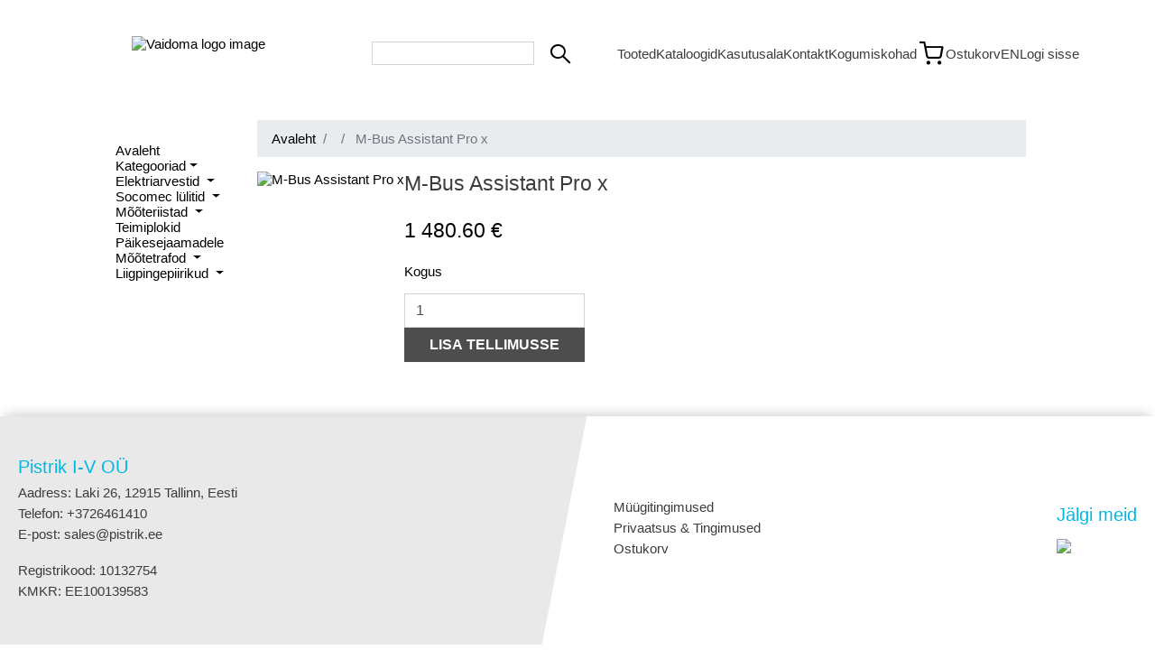

--- FILE ---
content_type: text/html; charset=utf-8
request_url: https://pistrik.ee/product/1291/Tarkvara/?lang=en
body_size: 3839
content:


<!DOCTYPE html>
<html lang="en">

<head>
    
    <meta name="viewport" content="width=device-width, initial-scale=1.0">
    <title>
    M-Bus Assistant Pro x
</title>
    
    


    
    

    <link rel="stylesheet" href="https://pistrik.ee/en/pistrik-main-css">
    <link rel="stylesheet" href="https://pistrik.ee/en/pistrik-navbar-css">
    <link rel="stylesheet" href="https://pistrik.ee/en/pistrik-css">

</head>

<body>

    

<input id="languageCode" type="hidden" value="et" >


<input type="hidden" name="PIMApi.Api.Get.getProducts" value="v1/product" data-preset-val="v1/product">
<input type="hidden" name="PIMApi.Api.Query.getProducts.<-filter@{pimFilter(id,=,number)}" value="Parameters.path1" data-preset-val="Parameters.path1">

<input type="hidden" name="PIMApi.Api.Get.getAllGroups" value="v1/product/group" data-preset-val="v1/product/group">
<input type="hidden" name="PIMApi.Api.Query.getAllGroups.filter@pimFilter(show_in_webshop,=,number)" value="1" data-preset-val="1">
<input type="hidden" name="PIMApi.Api.Query.getAllGroups.filter@pimFilter(parent_id,!=,number)" value="0" data-preset-val="0">


<input type="hidden" name="PIMApi.Api.Get.getAllProducts" value="v1/product" data-preset-val="v1/product">
<input type="hidden" name="PIMApi.Api.Query.getAllProducts.withTotalCount" value="true" data-preset-val="true">
<input type="hidden" name="PIMApi.Api.Query.getAllProducts.filter@pimFilter(displayed_in_webshop,=,number)" value="1" data-preset-val="1">
<input type="hidden" name="PIMApi.Api.Query.getAllProducts.filter@pimFilter(status,=,string)" value="ACTIVE" data-preset-val="ACTIVE">
<input type="hidden" name="PIMApi.Api.Query.getAllProducts.filter@pimFilter(parent_product_id,=,number)" value="0" data-preset-val="0">
<input type="hidden" name="PIMApi.Api.Query.getAllProducts.withTotalCount" value="true" data-preset-val="true">


<input type="hidden" name="CDNApi.Api.Get.getPictures|2" value="images" data-preset-val="images">
<input type="hidden" name="CDNApi.Api.Query.getPictures.<-productId" value="getProducts.Response.0.id" data-preset-val="getProducts.Response.0.id">
<input type="hidden" name="CDNApi.Api.Query.getPictures.isDeleted" value="false" data-preset-val="false">


<input type="hidden" name="CDNApi.Api.Get.getFiles|3" value="files" data-preset-val="files">
<input type="hidden" name="CDNApi.Api.Query.getFiles.<-productId" value="getProducts.Response.0.id" data-preset-val="getProducts.Response.0.id">
<input type="hidden" name="CDNApi.Api.Query.getFiles.isDeleted" value="false" data-preset-val="false">




<input type="hidden" name="ErplyApi.Api.Post.getProductsImages" value="getProducts" data-preset-val="getProducts">
<input type="hidden" name="ErplyApi.Api.PostParam.getProductsImages.recordsOnPage" value="1000" data-preset-val="1000">





<input type="hidden" name="PricingApi.Api.Get.getPriceListProducts|3" value="v1/price-lists/{id}/prices-sync" data-preset-val="v1/price-lists/{id}/prices-sync">
<input type="hidden" name="PricingApi.Api.Path.getPriceListProducts.id" value="1" data-preset-val="1">
<input type="hidden" name="PricingApi.Api.Query.getPriceListProducts.withPriceWithTax" value="true" data-preset-val="true">
<input type="hidden" name="PricingApi.Api.Query.getPriceListProducts.warehouseId" value="1" data-preset-val="1">
<input type="hidden" name="PricingApi.Api.Query.getPriceListProducts.<-productIDs" value="getProducts.Response.0.id" data-preset-val="getProducts.Response.0.id">


<input type="hidden" name="PricingApi.Api.Get.getProductDiscount|1" value="v1/price-lists/{id}/prices" data-preset-val="v1/price-lists/{id}/prices">
<input type="hidden" name="PricingApi.Api.Path.getProductDiscount.id" value="1" data-preset-val="1">
<input type="hidden" name="PricingApi.Api.Query.getProductDiscount.withPriceWithTax" value="true" data-preset-val="true">
<input type="hidden" name="PricingApi.Api.Query.getProductDiscount.warehouseId" value="1" data-preset-val="1">
<input type="hidden" name="PricingApi.Api.Query.getProductDiscount.<-productIDs" value="getProducts.Response.0.id" data-preset-val="getProducts.Response.0.id">














    


<header class="topHeader">
    
    <div class="logo-row">
        
        <div class="logo">
            <a class="logoClickable" href="https://www.pistrik.ee/et/landing">
                <img class="logoImg" src="https://cdn.erply.com/images/537057/pistrikLogo.png" alt="Vaidoma logo image">
            </a>
        </div>

        <div class="action-buttons navbar1">
            <div class="search-form">
                <form method="post" id="searchSuggestions" class="form-control">
                    

<div class="autocomplete-input-wrapper pim-products w-full field input">
    <div class="align-row pl-2 pr-2 w-full">
        <input aria-label="Search bar" type="text" name="" value="" placeholder="" class="autocomplete-input w-full field__input border-none ml-2" autocomplete="off" title="">
    </div>

    <div class="search-autocomplete-result border-around hidden"></div>
</div>


                </form>
                <span class="searchButton">
                    <i class="siteIcon icon-Search"></i>
                </span>
            </div>
        </div>

        <div class="action-buttons navbar3">

            <a class="navbarText" href="/tootegrupid-koik ">
                Tooted
            </a>

            <a class="navbarText" href="/downloads">
                Kataloogid
            </a>

            <a class="navbarText" href="/applications">
                Kasutusala
            </a>

            <a class="navbarText" href="/contact">
                Kontakt
            </a>

            <a class="navbarText" href="/elektroonikaromude-kogumine">
                Kogumiskohad
            </a>


            
            <a aria-label="Link to shopping cart" class="cart-link link-option" href="/cart">
                <i class="siteIcon icon-Cart-Trolley"></i>


                
                <input type="hidden" name="InventoryDocumentsApi.Api.Get.getCart|1" value="v1/shopping-cart/{cartId}" data-preset-val="v1/shopping-cart/{cartId}">
                <input type="hidden" name="InventoryDocumentsApi.Api.Path.getCart.<-cartId" value="Storage.cartId" data-preset-val="Storage.cartId">
                
                
    
                
                    <span class="navbarText">Ostukorv</span>
                

            </a>



            
            <button id="language-toggle">EN</button>



            
                
                <input type="hidden" name="Storage.Set" value="cartId->">
                <a href="/login" class="navbarText">Logi sisse</a>
            
        </div>
    </div>
</header>









<input type="hidden" name="id" value="1291" />
<input type="hidden" name="name" value="M-Bus Assistant Pro x" />
<input type="hidden" name="price" value="1480.6" />

<div class="singleProductContainer">
    



<input type="hidden" name="PIMApi.Api.Get.mainGroups" value="v1/product/group" data-preset-val="v1/product/group">
<input type="hidden" name="PIMApi.Api.Query.mainGroups.filter@pimFilter(parent_id,=,number)" value="127" data-preset-val="127">
<input type="hidden" name="PIMApi.Api.Query.mainGroups.filter@pimFilter(show_in_webshop,=,number)" value="1" data-preset-val="1">


<input type="hidden" name="PIMApi.Api.Get.subGroups|1" value="v1/product/group" data-preset-val="v1/product/group">
<input type="hidden" name="PIMApi.Api.Query.subGroups.<-filter@pimFilter(parent_id,in,number)" value="mainGroups.Response.#.id|@commaSepStr" data-preset-val="mainGroups.Response.#.id|@commaSepStr">
<input type="hidden" name="PIMApi.Api.Query.subGroups.filter@pimFilter(show_in_webshop,=,number)" value="1" data-preset-val="1">
<input type="hidden" name="PIMApi.Api.Query.subGroups.filter@pimFilter(parent_id,!=,number)" value="0" data-preset-val="0">


<input type="hidden" name="PIMApi.Api.Get.subSubGroups|2" value="v1/product/group" data-preset-val="v1/product/group">
<input type="hidden" name="PIMApi.Api.Query.subSubGroups.<-filter@pimFilter(parent_id,in,number)" value="subGroups.Response.#.id|@commaSepStr" data-preset-val="subGroups.Response.#.id|@commaSepStr">
<input type="hidden" name="PIMApi.Api.Query.subSubGroups.filter@pimFilter(show_in_webshop,=,number)" value="1" data-preset-val="1">
<input type="hidden" name="PIMApi.Api.Query.subSubGroups.integer.take" value="50" data-preset-val="50">






<div class="group-row">
  <div class="dropdown">
    <ul class="pistrik-main-menu-ul">
        <li class="pistrik-main-menu-li">
          <a href="/tootegrupid-koik">Avaleht</a>
        </li>

        <li class="pistrik-main-menu-li">
          <p class="categoryDropdown">Kategooriad</p>
        </li>

        <div class="categoryDropdownSelection ">
          
              

              <li class="pistrik-main-menu-li">
                
                  
                  
                  <a href="/tootegrupid/2/elektriarvestid">
                    Elektriarvestid
                  </a>
                  
                
                


                <ul class="pistrik-sub-menu-ul">
                
                  
                  

                  
                
                    <li class="pistrik-sub-menu-li">
                      
                      
                      
                      
                      
                      
                        <a href="/tootegrupid/15/moodularvestid">
                            <p class="barlow-bold navbar-bottom-category">
                                Moodularvestid
                            </p>
                        </a>
                      
                    </li>
                  
                
                  
                  

                  
                
                    <li class="pistrik-sub-menu-li">
                      
                      
                      
                      
                      
                      
                        <a href="/tootegrupid/95/moodularvestid-mbus">
                            <p class="barlow-bold navbar-bottom-category">
                                Moodularvestid Mbus
                            </p>
                        </a>
                      
                    </li>
                  
                
                  
                  

                  
                
                    <li class="pistrik-sub-menu-li">
                      
                      
                      
                      
                      
                      
                        <a href="/tootegrupid/108/moodularvestid-modbus">
                            <p class="barlow-bold navbar-bottom-category">
                                Moodularvestid Modbus
                            </p>
                        </a>
                      
                    </li>
                  
                
                  
                  

                  
                
                    <li class="pistrik-sub-menu-li">
                      
                      
                      
                      
                      
                      
                        <a href="/tootegrupid/154/3-faasilised-elektriarvestid">
                            <p class="barlow-bold navbar-bottom-category">
                                3-faasilised elektriarvestid
                            </p>
                        </a>
                      
                    </li>
                  
                
                  
                  

                  
                
                    <li class="pistrik-sub-menu-li">
                      
                      
                      
                      
                      
                      
                        <a href="/tootegrupid/183/1-faasilised-elektriarvestid">
                            <p class="barlow-bold navbar-bottom-category">
                                1-faasilised elektriarvestid
                            </p>
                        </a>
                      
                    </li>
                  
                
                  
                  

                  
                
                    <li class="pistrik-sub-menu-li">
                      
                      
                      
                      
                      
                      
                        <a href="/tootegrupid/192/moodularvestid-lan-wifi">
                            <p class="barlow-bold navbar-bottom-category">
                                Moodularvestid LAN/WiFi
                            </p>
                        </a>
                      
                    </li>
                  
                
                  
                  

                  
                
                  
                  

                  
                
                  
                  

                  
                
                  
                  

                  
                
                  
                  

                  
                
                  
                  

                  
                
                  
                  

                  
                
                  
                  

                  
                
                  
                  

                  
                
                  
                  

                  
                
                  
                  

                  
                
                </ul>
          
              

              <li class="pistrik-main-menu-li">
                
                  
                  
                  <a href="/tootegrupid/9/socomec-lulitid">
                    Socomec lülitid
                  </a>
                  
                
                


                <ul class="pistrik-sub-menu-ul">
                
                  
                  

                  
                
                  
                  

                  
                
                  
                  

                  
                
                  
                  

                  
                
                  
                  

                  
                
                  
                  

                  
                
                  
                  

                  
                
                    <li class="pistrik-sub-menu-li">
                      
                      
                      
                      
                      
                      
                        <a href="/tootegrupid/56/socomec-umberlulitid">
                            <p class="barlow-bold navbar-bottom-category">
                                Socomec ümberlülitid
                            </p>
                        </a>
                      
                    </li>
                  
                
                  
                  

                  
                
                    <li class="pistrik-sub-menu-li">
                      
                      
                      
                      
                      
                      
                        <a href="/tootegrupid/225/socomec-lulitite-tarvikud">
                            <p class="barlow-bold navbar-bottom-category">
                                Socomec lülitite tarvikud
                            </p>
                        </a>
                      
                    </li>
                  
                
                  
                  

                  
                
                    <li class="pistrik-sub-menu-li">
                      
                      
                      
                      
                      
                      
                        <a href="/tootegrupid/227/socomec-koormuslulitid">
                            <p class="barlow-bold navbar-bottom-category">
                                Socomec koormuslülitid
                            </p>
                        </a>
                      
                    </li>
                  
                
                  
                  

                  
                
                  
                  

                  
                
                  
                  

                  
                
                  
                  

                  
                
                  
                  

                  
                
                  
                  

                  
                
                  
                  

                  
                
                  
                  

                  
                
                </ul>
          
              

              <li class="pistrik-main-menu-li">
                
                  
                  
                  <a href="/tootegrupid/70/mooteriistad">
                    Mõõteriistad
                  </a>
                  
                
                


                <ul class="pistrik-sub-menu-ul">
                
                  
                  

                  
                
                  
                  

                  
                
                  
                  

                  
                
                  
                  

                  
                
                  
                  

                  
                
                  
                  

                  
                
                  
                  

                  
                
                  
                  

                  
                
                  
                  

                  
                
                  
                  

                  
                
                    <li class="pistrik-sub-menu-li">
                      
                      
                      
                      
                      
                      
                        <a href="/tootegrupid/220/multimeetrid">
                            <p class="barlow-bold navbar-bottom-category">
                                Multimeetrid
                            </p>
                        </a>
                      
                    </li>
                  
                
                  
                  

                  
                
                  
                  

                  
                
                  
                  

                  
                
                  
                  

                  
                
                  
                  

                  
                
                  
                  

                  
                
                  
                  

                  
                
                </ul>
          
              

              <li class="pistrik-main-menu-li">
                
                  
                  
                  <a href="/tootegrupid/83/teimiplokid">
                    Teimiplokid
                  </a>
                  
                
                


                <ul class="pistrik-sub-menu-ul">
                
                  
                  

                  
                
                  
                  

                  
                
                  
                  

                  
                
                  
                  

                  
                
                  
                  

                  
                
                  
                  

                  
                
                  
                  

                  
                
                  
                  

                  
                
                  
                  

                  
                
                  
                  

                  
                
                  
                  

                  
                
                  
                  

                  
                
                  
                  

                  
                
                  
                  

                  
                
                  
                  

                  
                
                  
                  

                  
                
                  
                  

                  
                
                </ul>
          
              

              <li class="pistrik-main-menu-li">
                
                  
                  
                  <a href="/tootegrupid/152/paikesejaamadele">
                    Päikesejaamadele
                  </a>
                  
                
                


                <ul class="pistrik-sub-menu-ul">
                
                  
                  

                  
                
                  
                  

                  
                
                  
                  

                  
                
                  
                  

                  
                
                  
                  

                  
                
                  
                  

                  
                
                  
                  

                  
                
                  
                  

                  
                
                  
                  

                  
                
                  
                  

                  
                
                  
                  

                  
                
                  
                  

                  
                
                  
                  

                  
                
                  
                  

                  
                
                  
                  

                  
                
                  
                  

                  
                
                  
                  

                  
                
                </ul>
          
              

              <li class="pistrik-main-menu-li">
                
                  
                  
                  <a href="/tootegrupid/177/mootetrafod">
                    Mõõtetrafod
                  </a>
                  
                
                


                <ul class="pistrik-sub-menu-ul">
                
                  
                  

                  
                
                  
                  

                  
                
                  
                  

                  
                
                  
                  

                  
                
                  
                  

                  
                
                  
                  

                  
                
                  
                  

                  
                
                  
                  

                  
                
                  
                  

                  
                
                  
                  

                  
                
                  
                  

                  
                
                    <li class="pistrik-sub-menu-li">
                      
                      
                      
                      
                      
                      
                        <a href="/tootegrupid/8/mootetrafod-tapsusklassiga-0-5">
                            <p class="barlow-bold navbar-bottom-category">
                                Mõõtetrafod täpsusklassiga 0,5
                            </p>
                        </a>
                      
                    </li>
                  
                
                  
                  

                  
                
                    <li class="pistrik-sub-menu-li">
                      
                      
                      
                      
                      
                      
                        <a href="/tootegrupid/45/mootetrafod-tapsusklassiga-0-2s">
                            <p class="barlow-bold navbar-bottom-category">
                                Mõõtetrafod täpsusklassiga 0.2s
                            </p>
                        </a>
                      
                    </li>
                  
                
                  
                  

                  
                
                    <li class="pistrik-sub-menu-li">
                      
                      
                      
                      
                      
                      
                        <a href="/tootegrupid/123/rogowski-vood">
                            <p class="barlow-bold navbar-bottom-category">
                                Rogowski vööd
                            </p>
                        </a>
                      
                    </li>
                  
                
                  
                  

                  
                
                    <li class="pistrik-sub-menu-li">
                      
                      
                      
                      
                      
                      
                        <a href="/tootegrupid/138/lahtikaivad-avatavad-mootetrafod">
                            <p class="barlow-bold navbar-bottom-category">
                                Lahtikäivad (avatavad) mõõtetrafod
                            </p>
                        </a>
                      
                    </li>
                  
                
                  
                  

                  
                
                  
                  

                  
                
                  
                  

                  
                
                </ul>
          
              

              <li class="pistrik-main-menu-li">
                
                  
                  
                  <a href="/tootegrupid/178/liigpingepiirikud">
                    Liigpingepiirikud
                  </a>
                  
                
                


                <ul class="pistrik-sub-menu-ul">
                
                  
                  

                  
                
                  
                  

                  
                
                  
                  

                  
                
                  
                  

                  
                
                  
                  

                  
                
                  
                  

                  
                
                  
                  

                  
                
                  
                  

                  
                
                  
                  

                  
                
                  
                  

                  
                
                  
                  

                  
                
                  
                  

                  
                
                  
                  

                  
                
                  
                  

                  
                
                  
                  

                  
                
                    <li class="pistrik-sub-menu-li">
                      
                      
                      
                      
                      
                      
                        <a href="/tootegrupid/62/klass-2-c">
                            <p class="barlow-bold navbar-bottom-category">
                                Klass 2 (C)
                            </p>
                        </a>
                      
                    </li>
                  
                
                  
                  

                  
                
                    <li class="pistrik-sub-menu-li">
                      
                      
                      
                      
                      
                      
                        <a href="/tootegrupid/64/klass-1-b">
                            <p class="barlow-bold navbar-bottom-category">
                                Klass 1 (B)
                            </p>
                        </a>
                      
                    </li>
                  
                
                  
                  

                  
                
                    <li class="pistrik-sub-menu-li">
                      
                      
                      
                      
                      
                      
                        <a href="/tootegrupid/65/klass-1-2-b-c">
                            <p class="barlow-bold navbar-bottom-category">
                                Klass 1&#43;2 (B&#43;C)
                            </p>
                        </a>
                      
                    </li>
                  
                
                </ul>
          
              </li>
        </div>
        
    </ul>
  </div>
</div>

<script defer src="https://pistrik.ee/en/pistrik-categories-js"></script>



    <div class="product-details">
        <nav class="breadcrumbs">
            <ol class="breadcrumb">
                <li class="breadcrumb-item"><a href="/landing">Avaleht</a></li>
                <li class="breadcrumb-item">
                    
                    

                    
                    <a href="/products/190/">
                        
                        
                            
                        
                    </a>
                </li>
                <li class="breadcrumb-item active" aria-current="page">
                    
                    
                        M-Bus Assistant Pro x
                    
                </li>
            </ol>
        </nav>



        <div class="textImage">
            
                <img class="product-image" id="main-image" src="https://cdn.erply.com/images/537057/pistrikPlaceholder1.png" alt="M-Bus Assistant Pro x"/>
            
            <div class="textImage-text">
                
                    <h2 class="textImage-title">M-Bus Assistant Pro x</h2>
                

                
                

                
                

                


                

                


                <br>
                <div class="mb-4 price-stock flex justify-between">
                    <div class="mb-4 flex align-center">
                        
                        

                        
                        <h2 class="product-price">1 480.60 €</h2>
                        <input hidden name="price" type="number" value="1480.6" />
                        

                    </div>

                </div>




                <div class="textImage-productInfo">
                    <p class="textImage-amount">Kogus</p>
                    <div class="quantity-counter">
                        <input type="number" id="quantity" class="textImage-input quantity-counter__input" value="1" min="1" max="999">
                    </div>

                    <form id="addOrderForm" method="post">
                        
                        
                        <input type="hidden" name="InventoryDocumentsApi.Api.Post.createCart" value="v1/shopping-cart">
                        <input type="hidden" name="InventoryDocumentsApi.Api.Json.createCart.string.documentType" value="order">
                        <input type="hidden" name="InventoryDocumentsApi.Api.Json.createCart.boolean.maintainDocumentWithCart" value="false">
                        <input type="hidden" name="InventoryDocumentsApi.Api.Json.createCart.number.<-customerId" value="Session.customer.ID">


                        <input type="hidden" name="Storage.SetInstruction" value="cartId->createCart.Response.cartId">

                        <input type="hidden" name="InventoryDocumentsApi.Api.Post.addProduct|1" value="v1/shopping-cart/{cartId}/product">
                        <input type="hidden" name="InventoryDocumentsApi.Api.Path.addProduct.<-cartId" value="createCart.Response.cartId">

                        
                        <input type="hidden" name="InventoryDocumentsApi.Api.Json.addProduct.number.productId" value="1291"/>

                        <input type="hidden" name="InventoryDocumentsApi.Api.Json.addProduct.number.amount" value="1" id="hidden-amount"/>
                        <input type="hidden" name="InventoryDocumentsApi.Api.Json.addProduct.JSON.data" value="{}">

                        

                        <button nonce="bzAyYmcxODF3UU1wU2ZqYmszTTNCZ3c0M3lWc3dMZGlCSDJDM3ZUWkRV" onClick="addOrder()" class="textImage-button">LISA TELLIMUSSE</button>
                    </form>
                </div>
            </div>
        </div>
    </div>

</div>



<footer id="pistrik-footer">
    <div class="pistrik-footer-container">
        <div class="pistrik-footer-inner">
            <div class="footer-text-left">
                <ul>
                    <li class="footer-title-blue">Pistrik I-V OÜ</li>
                    <li>Aadress: Laki 26, 12915 Tallinn, Eesti</li>
                    <li>Telefon: &#43;3726461410</li>
                    <li>E-post: sales@pistrik.ee</li>
                    <br>
                    <li>Registrikood: 10132754</li>
                    <li>KMKR: EE100139583</li>
                </ul>
            </div>
            <div class="footer-middle-pattern"></div>
            <div class="footer-text-right">
                <div class="pistrik-footer-links">
                    <ul>
                        <li> <a href="/sales-terms">Müügitingimused</a></li>
                        <li> <a href="/privacy-and-terms">Privaatsus &amp; Tingimused</a></li>
                        <li> <a href="/cart">Ostukorv</a></li>
                    </ul>
                </div> 
                <div class="pistrik-footer-social">
                    <div class="footer-title-blue">Jälgi meid</div>
                    <div class="pistrik-footer-social-icons">
                        <div class="pistrik-footer-logo">
                            <a href="/landing">
                                <img class="pistrik-footer-logo-image" src="https://cdn.erply.com/images/537057/pistrikLogo.png">
                            </a>
                        </div>
                    </div>
                </div>
            </div>
        </div>
    </div>
</footer>







    <script defer src="https://pistrik.ee/en/pistrik-search-input-js"></script>
    <script defer src="https://pistrik.ee/en/pistrik-languageselection-js"></script>
    
<script nonce="bzAyYmcxODF3UU1wU2ZqYmszTTNCZ3c0M3lWc3dMZGlCSDJDM3ZUWkRV" defer src="https://pistrik.ee/en/pistrik-products-js"></script>


</body>

</html>









--- FILE ---
content_type: text/css
request_url: https://pistrik.ee/en/pistrik-main-css
body_size: 2490
content:
*,
*:before,
*:after {
    position: relative;
    margin: 0;
    min-width: 0;
    min-height: 0;
    padding: 0;
    border-radius: 0;
    background-color: transparent;
    background-image: none;
    background-position: center center;
    background-repeat: no-repeat;
    box-sizing: border-box;
}

html {
    text-align: left;
}

ul {
    list-style: none;
}

a {
    text-decoration: none;
    color: inherit;
}

button,
input,
select,
textarea {
    display: block;
    color: inherit;
    font: inherit;
    text-align: inherit;
    text-transform: inherit;
    letter-spacing: inherit;
}

button,
[type="button"],
[type="reset"],
[type="submit"],
[type="file"],
[type="file"]::-webkit-file-upload-button {
    appearance: none;
    cursor: pointer;
}

input::placeholder,
textarea::placeholder {
    color: inherit;
    opacity: 0.75;
}

svg {
    overflow: visible;
}

label {
    display: block;
}

summary {
    display: block;
}

code,
kbd,
pre,
samp {
    font-family: inherit;
}

address,
cite,
dfn,
var {
    font-style: inherit;
}

small {
    font-size: inherit;
}

mark {
    color: inherit;
}

table {
    border-spacing: 0;
}

th {
    font-weight: inherit;
}

th:not([align]),
caption:not([align]) {
    text-align: inherit;
}

[hidden] {
    display: none !important;
}

:root {
    --spacing-0: 0rem;
    --spacing-px: 1px;
    --spacing-0-5: 2px;
    --spacing-1: 0.125rem;
    --spacing-2: 0.5rem;
    --spacing-3: 0.75rem;
    --spacing-4: 1rem;
    --spacing-5: 1.25rem;
    --spacing-6: 1.5rem;
    --spacing-7: 1.75rem;
    --spacing-8: 2rem;
    --spacing-9: 2.25rem;
    --spacing-10: 2.5rem;
    --spacing-11: 2.75rem;
    --spacing-12: 3rem;
    --spacing-13: 3.25rem;
    --spacing-14: 3.5rem;
    --spacing-15: 3.75rem;
    --spacing-16: 4rem;
    --spacing-17: 4.25rem;
    --spacing-18: 4.5rem;
    --spacing-19: 4.75rem;
    --spacing-20: 5rem;
    --spacing-21: 5.25rem;
    --spacing-22: 5.5rem;
    --spacing-23: 5.75rem;
    --spacing-24: 6rem;
    --spacing-25: 6.25rem;
    --spacing-26: 6.5rem;
    --spacing-27: 6.75rem;
    --spacing-28: 7rem;
    --spacing-29: 7.25rem;
    --spacing-30: 7.5rem;
    --spacing-31: 7.75rem;
    --spacing-32: 8rem;
    --spacing-33: 8.25rem;
    --spacing-34: 8.5rem;
    --spacing-35: 8.75rem;
    --spacing-36: 9rem;
    --spacing-37: 9.25rem;
    --spacing-38: 9.5rem;
    --spacing-39: 9.75rem;
    --spacing-40: 10rem;
    --font-heading: "Onest";
    --background-default: #fff;
    --background-elevated: #fafafa;
    --text-disabled: #a4acb9ff;
    --text-loud: #000000;
    --text-muted: #36394aff;
    --text-normal: #808080;
    --font-xl: 2.25rem;
    --primary-color: #096df2;
    --primary-color-light: #c2dbfc;
    --transition-easeOutSin: cubic-bezier(0.165, 0.84, 0.44, 1);
    --transition-easeInQuart: cubic-bezier(0.5, 0, 0.75, 0);
    --divider-color: rgba(45, 45, 45, 0.2);
    --button-primary-background: #000;
    --button-primary-textColor: #fff;
    --button-secondary-textColor: var(--primary-color);
    --border-color-default: rgba(6, 17, 31, 0.1);
    --container-maxWidth: 80rem;
    --container-vertical-padding: var(--spacing-4);
    --container-horizontal-padding: var(--spacing-40);
    --copy-max-width: 42rem;
}

.container {
    --defaultPadding: 2.5rem;
    padding-block: var(--defaultPadding);
}

@media (min-width: 768px) {
    .container {
        --defaultPadding: 4.688rem;
    }
}

.container--no-top-padding {
    padding-block: 0 var(--defaultPadding);
}

.container--no-bottom-padding {
    padding-block: var(--defaultPadding) 0;
}

@font-face {
    font-display: swap;
    font-family: "Onest";
    font-weight: 500;
    src: url("https://cdn.erply.com/files/533252/OnestRegular.woff") format("woff");
}

@font-face {
    font-display: swap;
    font-family: "Onest";
    font-weight: 600;
    src: url("https://cdn.erply.com/files/533252/OnestMedium.woff") format("woff");
}

@font-face {
    font-display: swap;
    font-family: "Onest";
    font-weight: 700;
    src: url("https://cdn.erply.com/files/533252/OnestBold.woff") format("woff");
}

body {
    -webkit-font-smoothing: antialiased;
    -moz-osx-font-smoothing: grayscale;
}

.hiddenScrollbar::-webkit-scrollbar {
    display: none;
}

.hiddenScrollbar {
    -ms-overflow-style: none;
    scrollbar-width: none;
}

.hidden {
    display: none;
}

.flex {
    display: flex;
}

.space-x-default>*:not(:first-child) {
    margin-top: var(--spacing-4);
}

.divider-h {
    width: 1px;
    height: var(--spacing-6);
    background: rgba(45, 45, 45, 0.2);
    border: none;
}

.divider-v {
    width: var(--spacing-6);
    height: 1px;
    background: rgba(45, 45, 45, 0.2);
    border: none;
}

html {
    font-family: Onest;
    background-color: var(--background-default);
}

code {
    font-family: Menlo, Monaco, Lucida Console, Liberation Mono, DejaVu Sans Mono,
        Bitstream Vera Sans Mono, Courier New, monospace;
}

.footer {
    position: relative;
    overflow: hidden;
    border-top: 1px solid var(--border-color-default);
}

.footer__wrapper {
    position: relative;
    z-index: 1;
    padding-top: 1.5rem;
}

@media (min-width: 768px) {
    .footer__wrapper {
        padding-top: 2.62rem;
        display: grid;
        grid-template-columns: repeat(12, 1fr);
    }
}

.footer__decorations {
    display: block;
    top: 0;
    left: 0;
    position: absolute;
}

.footer__bottom {
    margin-top: 3.75rem;
    border-top: 1px solid rgba(0, 0, 0, 0.1);
    display: flex;
    padding: 1.5rem;
    justify-content: center;
    align-items: flex-start;
    gap: 0.625rem;
    align-self: stretch;
    grid-column: span 12;
}

.footer__bottom__body {
    color: var(--text-normal);
    font-family: Onest;
    font-size: 0.875rem;
    font-style: normal;
    font-weight: 500;
    line-height: 150%;
    letter-spacing: -0.02625rem;
}

.footer__head {
    grid-column: 1 / span 3;
}

.footer__head__body {
    color: var(--text-normal);
    font-family: Onest;
    font-size: 0.875rem;
    font-style: normal;
    font-weight: 500;
    line-height: 150%;
    letter-spacing: -0.04375rem;
    margin-top: 1.62rem;
}

.footer__links {
    margin-top: 5rem;
    display: grid;
    grid-template-columns: repeat(auto-fit, minmax(4rem, 10rem));
    row-gap: var(--spacing-10);
    column-gap: var(--spacing-4);
}

@media (min-width: 768px) {
    .footer__links {
        grid-column: 4 / span 12;
        justify-content: end;
        margin-top: 0rem;
    }
}

.footer__group__title {
    color: #000;
    font-family: Onest;
    font-size: 1.1875rem;
    font-style: normal;
    font-weight: 600;
    line-height: 150%;
    letter-spacing: -0.03563rem;
    margin-bottom: 0.75rem;
}

.footer__group__item {
    color: var(--text-normal);
    font-family: Onest;
    font-size: 0.875rem;
    font-style: normal;
    font-weight: 500;
    line-height: 150%;
    letter-spacing: -0.02625rem;
}

.footer__group__item:not(:first-child) {
    margin-top: 0.25rem;
}

.footer__group__item:hover {
    color: var(--text-loud);
}




.caption {
    display: inline-block;
    padding-left: 0.75rem;
    color: var(--primary-color) !important;
    font-size: 1rem !important;
    font-style: normal !important;
    ;
    font-weight: 600;
    line-height: 100%;
    letter-spacing: -0.02rem;
    position: relative;
}

.caption:after {
    content: "";
    width: 3px;
    height: 100%;
    position: absolute;
    background: var(--primary-color);
    top: 0;
    left: 0;
}

.title {
    color: var(--text-loud);
    font-family: Onest;
    font-size: 2.5rem;
    font-style: normal;
    font-weight: 600;
    line-height: 110%;
    letter-spacing: -0.17188rem;
}

@media (min-width: 768px) {
    .title {
        font-size: 3.4375rem;
    }
}

.title--large {
    font-size: 3.4375rem;
}

.title--xlarge {
    font-size: 4.25rem;
}

@media (min-width: 1024px) {
    .title--xlarge {
        font-size: 5rem;
    }
}

.copy {
    max-width: var(--copy-max-width);
}

.copy>*:not(:first-child) {
    margin-top: var(--spacing-4);
}

.body {
    color: var(--text-normal) !important;
    font-family: Onest !important;
    font-size: 1rem !important;
    font-style: normal !important;
    font-weight: 400 !important;
    line-height: 150% !important;
    letter-spacing: -0.03rem !important;
    background-color: #FAFAFA;;
}

.body--large,
.body--xlarge {
    font-size: 1.275rem;
}

.copy--centered {
    margin-inline: auto;
    text-align: center;
}

.btn {
    display: inline-block;
    text-align: center;
    border-radius: 6.1875rem;
    font-size: 0.875rem;
    font-style: normal;
    font-weight: 700;
    line-height: 1rem;
}

.btn--medium {
    padding: 0.5rem 0.875rem;
}

.btn--large {
    padding: 0.625rem 1.25rem;
}

.btn--primary {
    background: var(--button-primary-background);
    color: var(--button-primary-textColor);
    transition: box-shadow 0.5s var(--transition-easeOutSin);
}

.btn--secondary {
    color: var(--button-secondary-textColor);
    padding-inline: 0rem;
    transition: box-shadow 0.5s var(--transition-easeOutSin);
}

.wrapper {
    max-width: var(--container-maxWidth);
    margin-inline: auto;
    padding-inline: var(--container-vertical-padding);
}

/* Content wrapper */
.content__wrapper {
    padding: 64px 20px;
}

.newsletter-align {
    display: flex;
    justify-content: center;
    align-items: center;
}

.email-input {
    border-radius: 10px;
    height: 2.2rem;
    padding-left: .5rem;
    margin-right: .5rem;
    border: 1px solid black;
}

.button-align {
    display: flex;
    justify-content: center;
    align-items: center;
}




/* Toggle arrow */
.arrow-toggle {
  cursor: pointer;
  margin-left: 8px;
  transition: transform 0.3s ease;
}

/* Rotate the arrow when the submenu is open */
.arrow-toggle.open {
  transform: rotate(90deg);
}

/* Active category styles */
.active-category {
  text-decoration: underline;
}

/* Submenus visibility */
.pistrik-sub-menu-ul {
  display: none;
  flex-direction: column;
  padding-left: 1rem;
}


.pistrik-sub-menu-ul {
    display: none;
    flex-direction: column;
}

.navbar-bottom-category {
    font-size: 14px;
}

--- FILE ---
content_type: text/css
request_url: https://pistrik.ee/en/pistrik-css
body_size: 4851
content:
body {
    font-family: PulpDisplay, sans-serif;
    font-size: 15px;
}

.h1, .h2, .h3, .h4, .h5, .h6, h1, h2, h3, h4, h5, h6 {
  margin-bottom: .5rem;
  font-weight: 500;
  line-height: 1.2;
}

.main-container {
    display: flex;
}

.table-container {
    display: flex;
    width: 100%;
    padding-left: 8rem;
    padding-right: 8rem;
    gap: 1rem;
}

.table {
    display: table;
    width: 100%;
    font-size: 14px;
    line-height: 20px;
    font-weight: 400;
    -webkit-font-smoothing: antialiased;
    font-smoothing: antialiased;
    border-collapse: collapse;
    max-width: 100%;
    width: 100%;
    border: 1px solid #E1E6EF;
    border-radius: 8px;
    color: black;
}

.amountInput {
    display: block;
    width: 3.5rem;
    height: calc(1.5em + .75rem + 2px);
    padding: .375rem .75rem;
    font-size: 1rem;
    font-weight: 400;
    line-height: 1.5;
    color: #495057;
    background-color: #fff;
    background-clip: padding-box;
    border: 1px solid #ced4da;
    border-radius: 0;
    -webkit-transition: border-color .15s ease-in-out, -webkit-box-shadow .15s ease-in-out;
    transition: border-color .15s ease-in-out, -webkit-box-shadow .15s ease-in-out;
    transition: border-color .15s ease-in-out, box-shadow .15s ease-in-out;
    transition: border-color .15s ease-in-out, box-shadow .15s ease-in-out, -webkit-box-shadow .15s ease-in-out;

}

.table thead {
    position: sticky;
    top: -2px;
    border: 2px solid #E1E6EF;
    border-radius: 8px;
}

.table tr {
    text-align: left;
}

.mainTable th, .mainTable td {
    padding: 5px 12px 5px 15px;
    border: 2px solid #E1E6EF;
}

tr:nth-of-type(2n+1) {
    background-color: rgba(0,0,0,.05);
}

.orderButton {
    position: sticky !important;

    color: #4d4d4d;

    display: inline-block;
    font-weight: 700;
    text-align: center;
    vertical-align: middle;
    -webkit-user-select: none;
    -moz-user-select: none;
    -ms-user-select: none;
    user-select: none;
    background-color: rgba(0,0,0,0);
    border: 1px solid #4d4d4d;
    padding: .375rem .75rem;
    font-size: 1rem;
    line-height: 1.5;
    border-radius: 0;
    -webkit-transition: color .15s ease-in-out,background-color .15s ease-in-out,border-color .15s ease-in-out,-webkit-box-shadow .15s ease-in-out;
    transition: color .15s ease-in-out,background-color .15s ease-in-out,border-color .15s ease-in-out,-webkit-box-shadow .15s ease-in-out;
    transition: color .15s ease-in-out,background-color .15s ease-in-out,border-color .15s ease-in-out,box-shadow .15s ease-in-out;
    transition: color .15s ease-in-out,background-color .15s ease-in-out,border-color .15s ease-in-out,box-shadow .15s ease-in-out,-webkit-box-shadow .15s ease-in-out;
}

.breadcrumb, .breadcrumb item {
    display: flex;
}

.breadcrumb {
    flex-wrap: wrap;
    padding: .75rem 1rem;
    margin-bottom: 1rem;
    list-style: none;
    background-color: #e9ecef;
}

.breadcrumb-item.active {
    color: #6c757d;
}

dl, ol, ul {
    margin-top: 0;
}

address, dl, ol, ul {
  margin-bottom: 1rem;
}

.breadcrumb-item+.breadcrumb-item::before {
    display: inline-block;
    padding-right: .5rem;
    color: #6c757d;
    content: "/";
}

.breadcrumb-item+.breadcrumb-item {
    padding-left: .5rem;
}

.product-details {
    width: 100%;
    margin: 1em auto;
    padding-left: 1em;
    padding-right: 1em;
    flex: 6;
}

.textImage {
    display: flex;
    gap: 2rem;
}

.textImage-text-left, .textImage-text-right, .textImage-productInfo {
    width: 50%;
}

.textImage-productInfo {
    margin: 1em 0;
    min-width: 200px;
}

.textImage-product-title {
    font-size: 1.5em;
}

.textImage-description {
    margin-top: 1em;
    white-space: pre-line;
    text-align: justify;
}

.textImage-price {
    font-size: 1.4em;
}

.textImage-amount {
    margin-bottom: 1rem;
}

.textImage-button, .login-page-loginBtn {
    color: #fff;
    background-color: #4d4d4d;
    border-color: #4d4d4d;
    width: 100%;
    display: inline-block;
    font-weight: 700;
    text-align: center;
    vertical-align: middle;
    -webkit-user-select: none;
    -moz-user-select: none;
    -ms-user-select: none;
    user-select: none;
    border: 1px solid #4d4d4d;
    padding: .375rem .75rem;
    font-size: 1rem;
    line-height: 1.5;
    border-radius: 0;
    -webkit-transition: color .15s ease-in-out, background-color .15s ease-in-out, border-color .15s ease-in-out, -webkit-box-shadow .15s ease-in-out;
    transition: color .15s ease-in-out, background-color .15s ease-in-out, border-color .15s ease-in-out, -webkit-box-shadow .15s ease-in-out;
    transition: color .15s ease-in-out, background-color .15s ease-in-out, border-color .15s ease-in-out, box-shadow .15s ease-in-out;
    transition: color .15s ease-in-out, background-color .15s ease-in-out, border-color .15s ease-in-out, box-shadow .15s ease-in-out, -webkit-box-shadow .15s ease-in-out;
}

.textImage-input, .form-control {
    display: block;
    width: 100%;
    height: calc(1.5em + .75rem + 2px);
    padding: .375rem .75rem;
    font-size: 1rem;
    font-weight: 400;
    line-height: 1.5;
    color: #495057;
    background-color: #fff;
    background-clip: padding-box;
    border: 1px solid #ced4da;
    border-radius: 0;
    -webkit-transition: border-color .15s ease-in-out, -webkit-box-shadow .15s ease-in-out;
    transition: border-color .15s ease-in-out, -webkit-box-shadow .15s ease-in-out;
    transition: border-color .15s ease-in-out, box-shadow .15s ease-in-out;
    transition: border-color .15s ease-in-out, box-shadow .15s ease-in-out, -webkit-box-shadow .15s ease-in-out;
}

.sign-in-form {
    margin: 3em auto;
    width: 100%;
    max-width: 350px;
    padding: 0 1rem;
}

.login-page-icon {
    display: flex;
    justify-content: center;
}

.login-page-body .sign-in-form {
    margin-top: 2rem;
}

.login-icon {
    font-size: 6rem !important;
}

.login-page-title {
    font-size: 1.5em;
}

.login-username-label, .login-password-label, .login-remember-label {
    font-size: .9em;
    display: inline-block;
    margin-bottom: .5rem;
    margin-top: 1rem;
}

.form-check {
    display: flex;
    gap: 0.5rem;
    margin-top: 1rem;
}

.password-recovery-button {
    color: #4d4d4d;
}

.login-page-loginBtn {
    margin-top: 1rem;
}

.hidden {
    display: none !important;
}

.cartTable th {
    border: 0;
}

.cartTableContainer {
    padding-left: 0;
    padding-right: 0;
}

.cartImage {
    width: auto;
    max-height: 200px;
}

.cartImageContainer, .quantity-counter {
    display: flex;
    justify-content: center;
}

.quantity-counter {
    align-items: center;
    
}

.cartTr th, .cartTr td {
    text-align: center;
    padding: 0 0.5rem;
}

.remove-product {
    font-weight: bold;
    cursor: pointer;
}

.quantity-counter__button {
    background-color: var(--body);
    color: var(--text-light);
    width: 30px;
    height: 30px;
    border-radius: 50%;
    display: flex;
    justify-content: center;
    align-items: center;
    line-height: 1;
    cursor: pointer;
    -webkit-appearance: none;
    -moz-appearance: none;
    appearance: none;
    margin: 8px;
}

/* Hide the increment and decrement buttons in Chrome, Safari, Edge, and Opera */
.quantity-counter__input::-webkit-outer-spin-button,
.quantity-counter__input::-webkit-inner-spin-button {
    -webkit-appearance: none;
    margin: 0;
}

/* Hide the increment and decrement buttons in Firefox */
.quantity-counter__input[type=number] {
    -moz-appearance: textfield;
}

.icon-Cart-Trolley {
    align-content: center;
}

.cart-count {
    display: flex;
    justify-content: center;
    align-items: center;

    position: absolute;
    top: -0.5rem;
    right: -0.5rem;
    background-color: #dee4ea;
    border-radius: 50%;
    width: 15px;
    height: 15px;
    color: #000;
    font-size: .75rem;
}

.info {
  width: 35%;
  display: -webkit-box;
  display: -ms-flexbox;
  display: flex;
  -webkit-box-orient: vertical;
  -webkit-box-direction: normal;
  -ms-flex-direction: column;
  flex-direction: column;
}

.special-instructions-label {
    font-size: .9em;
}

#cart-special-instructions {
    margin-top: .4em;
    min-height: 165px;
    background-color: #f4f4f4;
    border: none;
    overflow: auto;
    resize: vertical;
}

.total {
    width: 65%;
    display: flex;
    flex-direction: column;
    align-items: end;
    gap: 0.5rem;
}

.subtotal {
    font-size: 1.3em;
}

.cart-footer {
    display: flex;
    margin-top: 3rem;
}

.cartOrder {
    width: 250px;
}

.textImage-price {
    margin-top: 2rem;
}

#main-image {
    max-width: 600px;
    object-fit: contain;
}

.withoutTax {
    font-size: 0.6rem;
    color: gray;
}

.vatContainer {
    display: flex;
    flex-direction: column;
}

.totalWithVat {
    font-size: 1.2rem;
}

.mainCartContainer {
    display: flex;
    justify-content: center;
}

.cartContainer {
    display: flex;
}

.checkoutBanner {
    display: flex;
    justify-content: center;
    margin-bottom: 2rem;
}

.checkoutBanner img {
    width: 50%;
}

.checkoutMain {
    width: 50%;
    padding: 4rem 1rem 0 1rem;
}

.checkoutSidebar {
    width: 50%;
    padding: 4rem 1rem 1rem 1rem;
    border-left: 1px solid #ced4da;
    background: #fafafa;
    height: 100vh;
}

.required-star {
    font-weight: 700;
    color: red;
    margin-left: -15px;
    margin-top: 4px;
}

.form-header {
    margin-bottom: 0.5rem;
}

.inputContainer {
    display: flex;
}

.form-group {
    margin-bottom: 1rem;
}

.form-row {
    display: flex;
    justify-content: space-between;
}

@media (min-width: 640px) {
    .cartContainer {
        width: 640px;
    }
}

@media (min-width: 768px) {
    .cartContainer {
        width: 768px;
    }
}

@media (min-width: 1024px) {
    .cartContainer {
        width: 1024px;
    }
}

@media (min-width: 1280px) {
    .cartContainer {
        width: 1280px;
    }
}

.cartCheckoutImage {
    max-width: 100px;
    object-fit: contain;
}

.cartCheckoutImageContainer {
    padding: 0.25rem;
}

.cartCheckoutCount {
    font-size: .85714em;
    font-weight: 500;
    line-height: 1.75em;
    white-space: nowrap;
    text-align: center;
    border-radius: 1.75em;
    background-color: hsla(0, 0%, 44.7%, .9);
    color: #fff;
    -webkit-box-sizing: border-box;
    box-sizing: border-box;
    min-width: 1.75em;
    height: 1.75em;
    padding: 0 .58333em;
    position: absolute;
    right: -.75em;
    top: -.75em;
    z-index: 3;
}

.textLeft {
    text-align: left !important;
    display: flex;
    justify-content: space-between;
    padding-left: 0.5rem;
    padding-right: 0.5rem;
}

.textLeft p {
    padding: 0.35rem;
}

.checkoutOrder {
    display: flex;
    justify-content: space-between;
    align-items: center;
}

hr {
    margin-top: 1rem;
    margin-bottom: 1rem;
    border: 0;
    border-top-width: 0px;
    border-top-style: none;
    border-top-color: currentcolor;
    border-top: 1px solid rgba(0, 0, 0, .1);
}

.checkoutSum {
    display: flex;
    justify-content: space-between;
    align-items: center;
}

.marginTop {
    margin-top: 1rem;
}

.checkoutSumTotal {
    font-size: 1.3rem;
}

.cartButtons {
    display: flex;
    flex-direction: column;
}

.successMainContainer {
    display: flex;
    flex-direction: column;
    align-items: center;
}

.successContainer {
    display: flex;
    flex-direction: column;
}

.successSubcontainer {
    margin-top: 2rem;
}

.emptyCart {
    position: relative;
    padding: .75rem 1.25rem;
    margin-bottom: 1rem;
    border: 1px solid rgba(0, 0, 0, 0);
    color: #856404;
    background-color: #fff3cd;
    border-color: #ffeeba;
}

#searchSuggestions {
    border: 0;
}

.searchLink {
    font-size: 0.75rem;
    margin-bottom: 0.75rem;
}

.searchLink:hover {
    color: blue;
    cursor: pointer;
}

.search-autocomplete-result {
    position: absolute;
    left: 0;
    top: 100%;
    width: 100%;
    padding: 20px;
    max-height: 300px;
    background: #fff;
    text-align: left;
    overflow: auto;
    z-index: 20;
    border: 1px solid #e1e6ef;
}

.autocomplete-input {
    display: block;
    width: 100%;
    padding: 0rem .75rem;
    font-size: 1rem;
    font-weight: 400;
    line-height: 1.5;
    color: #495057;
    background-color: #fff;
    background-clip: padding-box;
    border: 1px solid #ced4da;
    border-radius: 0;
    -webkit-transition: border-color .15s ease-in-out, -webkit-box-shadow .15s ease-in-out;
    transition: border-color .15s ease-in-out, -webkit-box-shadow .15s ease-in-out;
    transition: border-color .15s ease-in-out, box-shadow .15s ease-in-out;
    transition: border-color .15s ease-in-out, box-shadow .15s ease-in-out, -webkit-box-shadow .15s ease-in-out;
}

.pagination {
    display: flex;
    justify-content: center;
}

.paginationContent {
    display: flex;
}

.page {
    display: flex;
    align-items: center;
}

.dropdown {
    display: flex;
    flex-direction: column;
    gap: 2rem;
}

.textImageMain {
    display: flex;
    padding: 0 12%;
}

.pistrik-main-menu-ul {
    display: flex;
    flex-direction: column;
    gap: 1rem;
}

.pistrik-main-menu-ul li.has-submenu {
  position: relative;
}

.dropdown-toggle::after {
  display: inline-block;
  margin-left: .255em;
  vertical-align: .255em;
  content: "";
  border-top: .3em solid;
  border-right: .3em solid transparent;
  border-bottom: 0;
  border-left: .3em solid transparent;
  scale: 1.5;
}

.pistrik-main-menu-ul li.has-submenu ul.pistrik-sub-menu-ul {
    margin: 0;
    margin-top: 0px;
    margin-left: 0px;
    background: #fff;
    z-index: 10;
    display: block;
    padding: 0 !important;
    margin-left: .5rem;
    margin-top: .5rem;
}

.pistrik-main-menu-ul li.has-submenu ul.pistrik-sub-menu-ul li a {
  line-height: 110%;
  padding: 10px 5px;
  display: block;
  white-space: nowrap;
  width: 100%;
  box-sizing: border-box;
}



































#success-message.show {
	display: block;
}

#success-message {
	margin-top: 20px;
	padding: 0 20px;
	display: none
}

.inputEye {
    display: flex;
    align-items: center;
    gap: 0.5rem;
}

.logoutBtn {
    border: transparent;
}

.siteIcon {
    font-size: 2rem;
    color: black;
}

.linkFirst {
    font-weight: 300;
    text-transform: none;
}

.productContainer {
    display: flex;
    flex-flow: row wrap;
    gap: 4rem;
    margin: 2.5rem 0;
    flex: 3;
}

.singleProduct {
    max-width: 200px;
    display: flex;
    flex-direction: column;
    align-items: center;
    justify-content: center;
    gap: 1rem;
}

.productNameContainer {
    text-align: center;
}

.singleProductContainer {
    padding-left: 8rem;
    padding-right: 8rem;
    display: flex;
}

.product-details-cart {
    max-width: 1280px;
    width: 100%;
    margin: 1em auto;
    padding-left: 1em;
    padding-right: 1em;
}

.footerStrip {
    background-color: rgb(30, 58, 138);
    color: rgb(249, 250, 251);
    text-align: center;
    padding: .5rem 0;
    margin: .5rem 0 1rem 0;
}

.footer {
    font-size: .8em;
    max-width: 1280px;
    width: 100%;
    margin-left: auto;
    margin-right: auto;
    padding: 2em 1em;
    border-top: 1px solid #d4d4d4;
}

.footerContact {
    font-weight: 700;
    margin-bottom: 1em;
}

.footerList li {
    margin-bottom: 0.2rem;
}

.subFooter {
    padding-top: 2em;
    border-top: 1px solid #d4d4d4;
    display: -webkit-box;
    display: -ms-flexbox;
    display: flex;
    -webkit-box-pack: justify;
    -ms-flex-pack: justify;
    justify-content: space-between;
}

.terms a {
    margin-right: 0.25rem;
}

.terms-container p {
    margin-bottom: 1rem;
}

.price-old {
    color: #6c757d;
    text-decoration: line-through;
    margin-left: .5em;
}

.price-detail-page {
    display: flex;
}

.price-current {
    font-weight: 700 !important;
}

.ma-price-block {
    display: flex;
}

.bannerContainer {
    display: flex;
    justify-content: center;
    padding: 0 5rem;
}

.textImage {
    display: flex;
    gap: 2rem;
}

.textImage-text-left, .textImage-text-right {
    display: flex;
    flex-direction: column;
    justify-content: center;
    padding: 2rem;
}


.textImage-title {
    font-size: 1.5em;
    color: #3c3c3c;
}

.textImage-content {
    font-size: 1em;
    line-height: 1.5;
    padding: 0.5rem 0;
    color: #3c3c3c;
}

.textImage-image {
    width: 80%;
}

.textImage-imageContainer {
    width: 50vw;
    text-align: center;
}


.mainCarouselContainer {
    margin-left: 12%;
    margin-right: 12%;
    padding: 1rem;
}

.carouselContainer {
    display: flex;
    justify-content: center;
    align-items: center;
    
}

.carousel-arrow {
    position: absolute;
    display: flex;
    justify-content: center;
    top: 0;
    bottom: 64px;
    margin-block: auto;
    height: fit-content;
    width: 48px;
    background-color: white;
    border: none;
    font-size: 3rem;
    padding: 0;
    cursor: pointer;
    opacity: 0.5;
    transition: opacity 100ms;
}

.imageLink {
    display: flex;
    justify-content: center;
    align-items: center;
    text-align: center;
    max-height: 100px;
    height: 100%;
    width: 100%;
}

.carousel-arrow:hover,
.carousel-arrow:focus {
    opacity: 1;
}

.carousel-arrow--prev {
    left: -7%;
}

.carousel-arrow--next {
    right: -7%;
}

.carousel-container {
    width: 100%;
    overflow-x: auto;
    display: flex;
    gap: 1.5rem;
    align-items: center;
    scroll-snap-type: x mandatory;
    flex-flow: row nowrap;
    scroll-behavior: smooth;
}

.carousel-container::-webkit-scrollbar {
    height: 14px;
    width: calc(100% - 48px);
}

.carousel-container::-webkit-scrollbar-track {
    background: #b1b3b399;
}

.carousel-container::-webkit-scrollbar-thumb {
    background: #29AB87;
}

.carousel-container::-webkit-scrollbar-track-piece:start {
    background: #29AB87;
}

.carousel-slide {
    flex-flow: column nowrap;
    display: flex;
    justify-content: center;
    align-items: center;
    scroll-snap-align: center;
    object-fit: contain;
    min-width: 250px;
    min-height: 200px;
}

@media (max-width: 600px) {
    .carousel-slide {
        flex: 1 0 90%;
    }
}

.manufacturers {
    font-size: 3em;
    display: flex;
    justify-content: center;
    margin: 0;
    padding-top: 2rem;
    color: #3c3c3c;
}


#pistrik-footer {
    background: -webkit-gradient(linear, left top, right top, color-stop(25%, #e9e9e9), color-stop(25%, #fff));
    background: linear-gradient(90deg, #e9e9e9 30%, #fff 0);
    -webkit-box-shadow: 0 -8px 12px -6px rgba(0, 0, 0, .2);
    box-shadow: 0 -8px 12px -6px rgba(0, 0, 0, .2);
    margin-top: 2em;
}

.pistrik-footer-container {
    width: 1240px;
    max-width: 100%;
    margin: 0 auto;
}

.pistrik-footer-inner {
    display: flex;
    align-items: stretch;
    justify-content: flex-start;
}

.footer-text-left {
    background-color: #e9e9e9;
}

.pistrik-footer-inner ul {
    list-style-type: none;
    padding: 0;
    margin: 0;
}

.footer-title-company {
    padding-bottom: 1em;
}

.pistrik-footer-inner ul li {
    margin-bottom: .4em;
}

.footer-middle-pattern {
    width: 50px;
    background: linear-gradient(to bottom right, #e9e9e9 calc(50% - 1px), #e9e9e9, transparent calc(50% + 1px));
}


.footer-text-left, .footer-text-right {
    -webkit-box-flex: 1;
    -ms-flex: 1;
    flex: 1;
    padding: 3em 0;
}

.footer-text-right {
    padding-left: 2em;
    display: flex;
    justify-content: space-between;
    align-items: center;
}

.social-title-font {
    font-size: 20px;
    padding-bottom: 1em;
    font-weight: 700;
}

ma-footer-logo {
    width: 170px;
    max-width: 100%;
    margin-top: 1em;
}

.footer-title-blue {
    color: #00b8e4 !important;
    font-size: 1.3em;
}

.footer-text-left ul li,  .pistrik-footer-links ul li a, .contactContainer *, .terms-text {
    color: #3c3c3c;
}

.pistrik-footer-logo-image {
    padding-top: 1em;
    max-width: 150px;
    max-height: 80px;
    object-fit: contain;
}

.downloadsContainer {
    display: flex;
    justify-content: center;
    flex-wrap: wrap;
    padding: 0 10%;
    gap: 4rem;
}

.downloadImage {
    max-width: 300px;
    height: 424px;
    object-fit: contain;
}

.downloadTitle {
    text-align: center;
}

.imagesContainer {
    display: flex;
    padding: 0 12%;
}

.imagesContainer img {
    width: 33.33vw;
    object-fit: scale-down;
}

.contactContainer {
    padding: 4% 12%;
}

.contactAddressesContainer {
    display: flex;
    margin-bottom: 2rem;
}

.contactAddressContainer {
    gap: 0.5rem;
    display: flex;
    flex-direction: column;
    min-width: 220px;
}

.terms-text {
    white-space: pre-line;
    line-height: 1.5;
}

.login-icon {
    font-size: 2rem;
    color: black
}




@media only screen and (max-width: 786px) {

    .contactAddressesContainer {
        width: 100%;
        gap: 2rem;
        flex-wrap: wrap;
    }

    .contactContainer h2 {
        font-size: 19px;
    }

    .cart-footer {
        flex-direction: column;
    }

    .info {
        width: auto;
    }

    .total {
        width: auto;
        display: block;
    }

    .cartImage {
        width: 125px;
        min-height: 125px;
        object-fit: contain;
    }

    .checkoutMain {
        width: auto;
    }

    .checkoutSidebar {
        width: auto;
        padding: 1rem;
    }

    .textLeft {
        display: block;
    }

    .textImage {
        flex-direction: column;
    }

    .breadcrumb-item + .breadcrumb-item {
        padding-left: 0rem;
    }






    .logo-row :nth-child(1) { order: 1; }
    .logo-row :nth-child(2) { order: 2; }
    .logo-row :nth-child(3) { order: 3; }

    .topHeader {
        padding: 0;
    }

    .action-buttons {
        gap: 1.5rem;
    }

    .table-container {
        padding: 0;
        display: block;
    }

    .dropdown {
        padding-left: 1rem;
    }

    .dropdown a {
        font-size: 1.3rem;
    }

    .singleProduct {
        width: 125px;
    }

    .logoImg {
        height: 100px;
    }

    .productContainer {
        justify-content: center;
    }

    .ma-price-block {
        display: block;
    }

    .singleProductContainer {
        padding-left: 0;
        padding-right: 0;
        display: block;
    }

    .textImageMain {
        padding: 0;
        flex-direction: column;
        margin-top: 2rem;
        margin-bottom: 2rem;
    }

    .textImage-text-left, .textImage-text-right {
        width: auto;
    }

    .bannerContainer {
        padding: 0;
    }

    .textImage-imageContainer {
        width: auto;
    }

    .carousel-arrow--prev, .carousel-arrow--next {
        z-index: 1;
    }

    #pistrik-footer {
        padding: 0 1rem;
    }

    .footer-text-right {
        padding: 0;
        display: flex;
        flex-direction: column;
        justify-content: space-around;
    }

    .categoryDropdown {
        font-size: 1.3rem;
    }

}

.invalid-credentials {
    color: red;
}

.error-row {
    margin-bottom: 1rem;
}

.categoryDropdownSelection {
    display: flex;
    flex-direction: column;
    gap: 1rem;
}

.categoryShow {
    display: none;
}

.categoryDropdown::after {
    display: inline-block;
    margin-left: .255em;
    vertical-align: .255em;
    content: "";
    border-top: .3em solid;
    border-right: .3em solid transparent;
    border-bottom: 0;
    border-left: .3em solid transparent;
    scale: 1.5;
}

.categoryDropdown:hover {
    cursor: pointer;
}

.product-files-container {
    margin-bottom: 3rem;
}

.product-files-link {
    color: #0000EE;
    text-decoration: underline;
}

.terms-text a {
    color: #00b8e4;
    text-decoration: underline;
}

.accent-clr--red {
    color: darkred;
}

--- FILE ---
content_type: text/javascript
request_url: https://pistrik.ee/en/pistrik-products-js
body_size: 1461
content:

{
    // Image carousel
    const main_image = document.getElementById('main-image');
    try {
        const images = (document.getElementById('image-carousel')).children;
        for (const img of images) {
            img.addEventListener('click', () => {
                main_image.src = img.src;
            }, true);
        }
    } catch (e) {
        // This happens when there are no extra images
        console.warn("This item has no extra images - not adding image carousel functionality");
    }
}

{
    // If description is very long, then hide part of it and show on button click
    var textContainer = document.getElementById('product-description');
    if (textContainer) {
        var text = textContainer.querySelector('div');
        var readMoreBtn = textContainer.querySelector('.read-more-btn');

        // Check if text overflow is hidden
        if (text.scrollHeight > text.clientHeight) {
            readMoreBtn.classList.remove("hidden");
        }

        if (readMoreBtn) {
            readMoreBtn.addEventListener('click', function () {
                text.classList.toggle('show-part');
                if (text.classList.contains('show-part')) {
                    readMoreBtn.textContent = (window.location.href.indexOf("/et/") > -1) ? 'Loe rohkem' : 'Read more';
                } else {
                    readMoreBtn.textContent = (window.location.href.indexOf("/et/") > -1) ? 'Loe vähem' : 'Read less';
                }
            });
        }
    }
}

{
    //COUNTER
    document.querySelectorAll('.quantity-counter').forEach(counter => {
        const decrementButton = counter.querySelector('.quantity-counter__button--decrement');
        const incrementButton = counter.querySelector('.quantity-counter__button--increment');
        const input = counter.querySelector('.quantity-counter__input');

        decrementButton.addEventListener('click', () => {
            if (input.value > parseInt(input.min, 10)) {
                input.value = parseInt(input.value, 10) - 1;

                document.getElementById("hidden-amount").value = input.value;
            }
        });

        incrementButton.addEventListener('click', () => {
            if (input.value < parseInt(input.max, 10)) {
                input.value = parseInt(input.value, 10) + 1;

                document.getElementById("hidden-amount").value = input.value;
            }
        });
    });
}

{
    const main_var = document.getElementById('product-info');
    try {

        const variations = (document.querySelectorAll('.var-block'));
        for (const variation of variations) {
            if (variation.querySelector('[name="in-stock"]') && variation.querySelector('[name="in-stock"]').value == "true") {
                main_var.querySelector('.in-stock').textContent = "LAOS OLEMAS";
                main_var.querySelector('.in-stock').classList.remove("red-error");
                main_var.querySelector('.in-stock').classList.add("green-accept");
                main_var.querySelector('[name="inStockValue"]').value = variation.querySelector('[name="inStockValue"]').value;
                main_var.querySelector('[name="quantity"]').disabled = false;
                if (document.querySelector('.button-green')) {
                    document.querySelector('.button-green').disabled = false;
                }
            }

            variation.addEventListener('click', () => {
                for (const otherVar of variation.parentElement.querySelectorAll('.var-block')) {
                    otherVar.classList.add("btn__neutral");
                    otherVar.classList.remove("btn__submit");
                }

                variation.classList.add("btn__submit");
                variation.classList.remove("btn__neutral");



            });
        }
    } catch (e) {
        console.warn("This item has no variations or data - not adding functionality");
    }
}

// {
//     const main_var = document.getElementById('product-info');
//     try {

//         const variations = (document.querySelectorAll('.var-block'));
//         for (const variation of variations) {
//             if (variation.querySelector('[name="in-stock"]') && variation.querySelector('[name="in-stock"]').value == "true") {
//                 main_var.querySelector('.in-stock').textContent = "LAOS OLEMAS";
//                 main_var.querySelector('.in-stock').classList.remove("red-error");
//                 main_var.querySelector('.in-stock').classList.add("green-accept");
//                 main_var.querySelector('[name="inStockValue"]').value = variation.querySelector('[name="inStockValue"]').value;
//                 main_var.querySelector('[name="quantity"]').disabled = false;
//                 if (document.querySelector('.button-green')) {
//                     document.querySelector('.button-green').disabled = false;
//                 }
//             }

//             variation.addEventListener('click', () => {
//                 replaceWithVariationData(main_var, variation);

//             });
//         }
//     } catch (e) {
//         console.warn("This item has no variations or data - not adding functionality");
//     }
// }

function replaceWithVariationData(main_var, variation) {
    // main_var.querySelector('[name="id"]').value = variation.querySelector('[name="id"]').value;
    main_var.querySelector('[name="code"]').textContent = variation.querySelector('[name="code"]').value;
    main_var.querySelector('[name="name"]').value = variation.querySelector('[name="name"]').value;
    main_var.querySelector('[name="price"]').value = variation.querySelector('[name="price"]').value;
    main_var.querySelector('h2').textContent = variation.querySelector('[name="name"]').value;
    main_var.querySelector('.product-price').textContent = variation.querySelector('[name="price"]').value;
    document.getElementById('main-image').src = variation.querySelector('.var-image').value;
    document.querySelector('[name="image"]').value = variation.querySelector('.var-image').value;
    document.getElementById("add-button").classList.remove("hidden");

    if (variation.querySelector('[name="in-stock"]') && variation.querySelector('[name="in-stock"]').value == "true") {
        main_var.querySelector('.in-stock').textContent = "LAOS OLEMAS";
        main_var.querySelector('.in-stock').classList.remove("red-error");
        main_var.querySelector('.in-stock').classList.add("green-accept");
        main_var.querySelector('[name="inStockValue"]').value = variation.querySelector('[name="inStockValue"]').value;
        main_var.querySelector('[name="quantity"]').disabled = false;
        if (document.querySelector('.button-green')) {
            document.querySelector('.button-green').disabled = false;
        }
    } else {
        main_var.querySelector('.in-stock').textContent = "LAOST OTSAS";
        main_var.querySelector('.in-stock').classList.add("red-error");
        main_var.querySelector('.in-stock').classList.remove("green-accept");
        main_var.querySelector('[name="inStockValue"]').value = variation.querySelector('[name="inStockValue"]').value;
        main_var.querySelector('[name="quantity"]').disabled = true;
        if (document.querySelector('.button-green')) {
            document.querySelector('.button-green').disabled = true;
        }
    }

    variation.querySelector("button").classList.add("active");
    for (const otherVar of (document.querySelectorAll('.var-block'))) {
        if (otherVar != variation) {
            otherVar.querySelector("button").classList.remove("active");
        }
    }
}

// If you go to product variation page from search, should open variation info
{
    const queryString = window.location.search;
    const urlParams = new URLSearchParams(queryString);
    if (urlParams.has('v')) {
        const main_var = document.getElementById('product-info');
        const variations = (document.querySelectorAll('.var-block'));
        for (const variation of variations) {
            if (variation.querySelector('[name="id"]').value === urlParams.get('v')) {
                replaceWithVariationData(main_var, variation);
            }
        }
    }
}

// to choose amount of products
const addOrderForm = document.getElementById("addOrderForm");
function addOrder() {
    document.getElementById("hidden-amount").value = document.querySelector(".quantity-counter__input").value;
    addOrderForm.submit();
}




--- FILE ---
content_type: text/javascript
request_url: https://pistrik.ee/en/pistrik-languageselection-js
body_size: 1143
content:
document.addEventListener("DOMContentLoaded", () => {

    // Multi-language page name toggle
    const languageToggle = document.getElementById('language-toggle');
    let currentLanguage = 'en';

    function toggleLanguage() {
        languageToggle.textContent = currentLanguage.toUpperCase();
        currentLanguage = (currentLanguage === 'en') ? 'et' : 'en';
        updateUrlLanguage(currentLanguage);
        location.reload();
    }

    function updateUrlLanguage(language) {
        const pathParts = window.location.pathname.split('/');
        const languageIndex = pathParts.findIndex(part => ['en', 'et'].includes(part));
        const nameIndex = pathParts.findIndex(part => ['tootegrupid', 'products', 'toode', 'product', 'matrix', 'maatriks', 'tootegrupid-koik', 'products-all'].includes(part));

        if (languageIndex !== -1) {
            pathParts[languageIndex] = language;

            if (nameIndex !== -1) {
                if (pathParts[nameIndex] === 'products') {
                    pathParts[nameIndex] = "tootegrupid";
                } else if (pathParts[nameIndex] === 'product') {
                    pathParts[nameIndex] = 'toode';
                } else if (pathParts[nameIndex] === 'tootegrupid') {
                    pathParts[nameIndex] = 'products';
                } else if (pathParts[nameIndex] === 'toode') {
                    pathParts[nameIndex] = 'product';
                } else if (pathParts[nameIndex] === 'matrix') {
                    pathParts[nameIndex] = 'maatriks';
                } else if (pathParts[nameIndex] === 'maatriks') {
                    pathParts[nameIndex] = 'matrix';
                } else if (pathParts[nameIndex] === 'tootegrupid-koik') {
                    pathParts[nameIndex] = 'products-all';
                } else if (pathParts[nameIndex] === 'products-all') {
                    pathParts[nameIndex] = 'tootegrupid-koik';
                }
            }

            const newPath = pathParts.join('/');
            const queryString = window.location.search;
            const newUrl = `${newPath}${queryString}`;
            window.history.pushState({ path: newUrl }, '', newUrl);
        } else {
            const newUrl = pathParts.join('/') + "en/landing";
            window.history.pushState({ path: newUrl }, '', newUrl);
        }
    }

    if (languageToggle) {

        languageToggle.addEventListener('click', toggleLanguage);

        const initialPath = window.location.pathname;
        if (initialPath) {
            const match = initialPath.match(/\/(en|et)\//);
            if (match && match[1]) {
                currentLanguage = match[1];
                languageToggle.textContent = ((currentLanguage === 'en') ? 'et' : 'en').toUpperCase();
            }
        }
    }

    // Categories selection dropdown part
    const categoryDropdown = document.querySelector(".categoryDropdown");
    categoryDropdown.addEventListener('click', function () {
        const categoryDropdownSelection = document.querySelector(".categoryDropdownSelection");
        if (categoryDropdownSelection.classList.contains("categoryShow")) {
            categoryDropdownSelection.classList.remove("categoryShow");
        } else {
            categoryDropdownSelection.classList.add("categoryShow");
        }
    });


    // Image carousel part
    const carousels = document.querySelectorAll(".carousel-container");

    carousels.forEach((carousel) => {
        const slides = carousel.querySelectorAll(".carousel-slide");

        function handleCarouselMove(positive = true) {
            const slideWidth = slides[0].clientWidth;
            const maxScrollLeft = carousel.scrollWidth - carousel.clientWidth;
            if (positive) {
                carousel.scrollLeft = Math.min(carousel.scrollLeft + slideWidth, maxScrollLeft);
            } else {
                carousel.scrollLeft = Math.max(carousel.scrollLeft - slideWidth, 0);
            }
        }

        let isDragging = false;
        let startX;
        let scrollLeft;
        let isClick = true;

        carousel.addEventListener('mousedown', (e) => {
            isDragging = true;
            isClick = true;
            startX = e.pageX - carousel.offsetLeft;
            scrollLeft = carousel.scrollLeft;
        });

        carousel.addEventListener('mouseleave', () => {
            isDragging = false;
        });

        carousel.addEventListener('mouseup', (e) => {
            isDragging = false;
            if (isClick) {
                if (e.target.classList.contains('carousel-arrow--prev') || e.target.classList.contains('carousel-arrow--next')) {
                    handleCarouselMove(e.target.classList.contains('carousel-arrow--next'));
                }
            }
        });

        carousel.addEventListener('mousemove', (e) => {
            if (!isDragging) return;
            e.preventDefault();
            isClick = false;
            const x = e.pageX - carousel.offsetLeft;
            const walk = (x - startX) * 2;
            carousel.scrollLeft = scrollLeft - walk;
        });

        // Touch events for mobile
        carousel.addEventListener('touchstart', (e) => {
            isDragging = true;
            startX = e.touches[0].pageX - carousel.offsetLeft;
            scrollLeft = carousel.scrollLeft;
        });

        carousel.addEventListener('touchend', () => {
            isDragging = false;
        });

        carousel.addEventListener('touchmove', (e) => {
            if (!isDragging) return;
            e.preventDefault();
            const x = e.touches[0].pageX - carousel.offsetLeft;
            const walk = (x - startX) * 2;
            carousel.scrollLeft = scrollLeft - walk;
        });

        carousel.parentElement.querySelector('.carousel-arrow--prev').addEventListener('click', () => handleCarouselMove(false));
        carousel.parentElement.querySelector('.carousel-arrow--next').addEventListener('click', () => handleCarouselMove(true));
    });
});


--- FILE ---
content_type: text/javascript
request_url: https://pistrik.ee/en/pistrik-categories-js
body_size: 994
content:
document.addEventListener("DOMContentLoaded", function () {
    const menuItems = document.querySelectorAll('.pistrik-main-menu-li');

    function hasSubmenu(item) {
        const submenu = item.querySelector('.pistrik-sub-menu-ul');
        return submenu && submenu.children.length > 0;
    }

    function toggleSubmenu(event) {
        event.preventDefault();
        const submenu = this.parentNode.querySelector('.pistrik-sub-menu-ul');
        if (submenu) {
            const currentDisplay = window.getComputedStyle(submenu).display;
            if (currentDisplay === 'flex') {
                closeSubmenu(submenu);
            } else {
                openSubmenu(submenu);
            }
        }
    }

    function closeAllSubmenus() {
        document.querySelectorAll('.pistrik-sub-menu-ul').forEach(function (submenu) {
            closeSubmenu(submenu);
        });
    }

    closeAllSubmenus()

    function openSubmenu(submenu) {
        // closeAllSubmenus();
        submenu.style.display = 'flex';
        let activeCategory = submenu.previousElementSibling;
        activeCategory.classList.add("active-category");
    }


    function closeSubmenu(submenu) {
        submenu.style.display = 'none';
        let activeCategory = submenu.previousElementSibling;
        activeCategory.classList.remove("active-category");
    }

    menuItems.forEach(function (item) {
        if (hasSubmenu(item)) {
            item.classList.add('has-submenu');
            const link = item.querySelector('a');
            link.classList.add("dropdown-toggle");
            link.addEventListener('click', toggleSubmenu);

        } else {
            const submenu = item.querySelector('.pistrik-sub-menu-ul');
            if (submenu) {
                submenu.parentNode.removeChild(submenu);
            }
        }
    });

    function closeSubmenusOnClickOutside(event) {
        const isClickInsideMenu = document.querySelector('.pistrik-main-menu').contains(event.target);
        if (!isClickInsideMenu) {
            closeAllSubmenus();
        }
    }



    // Select all elements with the class 'pistrik-sub-menu-li'
    const subMenuItems = document.querySelectorAll('.pistrik-sub-menu-li');

    // Function to toggle the visibility of the next sibling menu
    function toggleSubSubMenu() {
        const nextSubSubMenu = this.nextElementSibling;

        // Check if the next sibling exists and has the class 'pistrik-sub-sub-menu-ul'
        if (nextSubSubMenu && nextSubSubMenu.classList.contains('pistrik-sub-sub-menu-ul')) {

            const isVisible = window.getComputedStyle(nextSubSubMenu).display === 'flex';
            // Toggle visibility
            nextSubSubMenu.style.display = isVisible ? 'none' : 'flex';

            if (isVisible) {
                this.classList.remove('active-category');
            } else {
                this.classList.add('active-category');
            }
        }

    }

    subMenuItems.forEach(function (item) {
        const nextSubSubMenu = item.nextElementSibling;

        if (nextSubSubMenu && nextSubSubMenu.classList.contains('pistrik-sub-sub-menu-ul') && nextSubSubMenu.children[0]) {
            item.classList.add('dropdown-sub-toggle'); // Add 'dropdown-toggle' class
        }
    });

    // Add click event listener to each 'pistrik-sub-menu-li'
    subMenuItems.forEach(function (item) {
        item.style.cursor = "pointer"; // Make the item visually clickable
        item.addEventListener('click', toggleSubSubMenu);
    });



    document.querySelectorAll(".product-category-visual-single").forEach(item => {
        item.addEventListener("click", function () {
            let title = this.querySelector(".barlow-bold");

            if (this.classList.contains("active")) {
                // If already active, bring the title back
                if (!title) {
                    let newTitle = document.createElement("p");
                    newTitle.className = "barlow-bold";
                    newTitle.innerHTML = this.dataset.title; // Use stored title
                    this.insertBefore(newTitle, this.firstChild);
                }
            } else {
                // Store title content in a data attribute before removing
                this.dataset.title = title.innerHTML;
                title.remove();
            }

            this.classList.toggle("active");
        });
    });



});


--- FILE ---
content_type: text/javascript
request_url: https://pistrik.ee/en/pistrik-search-input-js
body_size: 2264
content:
function setupAutocomplete(inputWrapperSelector, jsonUrl, propertyName) {
    
    const inputAutocompleteWrappers = document.querySelectorAll(inputWrapperSelector);

    inputAutocompleteWrappers.forEach(inputAutocompleteWrapper => {
        const inputAutocomplete = inputAutocompleteWrapper.querySelector('.autocomplete-input');
        const suggestionsList = inputAutocompleteWrapper.querySelector('.search-autocomplete-result');

        if (!inputAutocomplete || !suggestionsList) {
            console.error('Required elements not found in the DOM');
            return; // If elements not found - return
        }

        let debounceTimer;

        inputAutocomplete.addEventListener('input', function () {
            console.log('Input .autocomplete-input Listener')
            const inputValue = inputAutocomplete.value;

            // Checking, for sending request only after 3 symbols or more
            if (inputValue.length >= 3) {
                // Clear previous timer before installing new
                clearTimeout(debounceTimer);

                // Install new timer for calling "handleInput" after timeOut
                debounceTimer = setTimeout(async function () {
                    const dynamicJsonUrl = jsonUrl.replaceAll('{{inputValue}}', encodeURIComponent(inputValue));

                    // Getting Data, including the specified property
                    const searchData = await fetchData(dynamicJsonUrl);

                    // Call "handleInput" with data and specified property
                    handleInput(inputAutocomplete, suggestionsList, searchData, propertyName, dynamicJsonUrl);

                }, 500); // Timeout with 500ms
            } else {
                // If less than 3 symbols entered/typed, clear list and hide it
                suggestionsList.innerHTML = '';
                suggestionsList.classList.add('hidden');
            }
        });
    });
}

// Function for downloading data from the link (url)
async function fetchData(url) {
    try {
        const response = await fetch(url);
        if (!response.ok) {
            throw new Error(`HTTP error! status: ${response.status}`);
        }
        const data = await response.json();

        if (data.message) {
            console.error('API error:', data.message);
            return [];  // Return an empty array to avoid errors in handleInput
        }

        if (!Array.isArray(data)) {
            console.error('Invalid data format received:', data);
            return [];  // Return an empty array to avoid errors in handleInput
        }

        return data;
    } catch (error) {
        console.error('Error fetching data:', error);
        return [];  // Return an empty array in case of an error
    }
}

// Function for handling input and displaying autocomplete suggestions
async function handleInput(inputAutocomplete, suggestionsList, searchData, propertyName, dataURL) {
    const userInput = inputAutocomplete.value;

    // Clear previous values
    suggestionsList.innerHTML = '';

    if (searchData.length === 0) {
        // If there are no results, display "No Results..." with a specific class and remove hidden class
        suggestionsList.classList.remove('hidden');

        const noResultsDiv = document.createElement('div');
        noResultsDiv.textContent = 'No Results...';
        noResultsDiv.classList.add('no-result'); // Adding a class to the "No Result..." div
        suggestionsList.appendChild(noResultsDiv);
    } else {
        // Enter new values
        var listLength = Math.min(3, searchData.length);

        const currentUrl = window.location.href;
        const lastSlashIndex = currentUrl.lastIndexOf("/");
        const baseUrl = currentUrl.substring(0, lastSlashIndex + 1);

        for (var i = 0; i < listLength; i++) { 

            var item = searchData[i];
         
            const divItem = document.createElement('div');

            const link = document.createElement('a');
            link.href = baseUrl + "product?product=" + item.id;
            link.innerHTML = item.name.et; // Use item.name.en for PIM
            link.classList.add("searchLink");
            divItem.appendChild(link);

            // Data for product group
            var json = './product-group-data-page.json?PIMApi.Api.Query.getGroups.filter=[["id","=","{{inputValue}}"]]';
            const dynamicJsonUrl = json.replace("{{inputValue}}", item.group_id);
            const groupData = await fetchData(dynamicJsonUrl);

            // const divGroup = document.createElement('div');
            // divGroup.classList.add("searchGroup");
            // divGroup.innerHTML += groupData[0].name.en;

            // const divPrice = document.createElement('div');
            // divPrice.classList.add("searchPrice");
            // divPrice.innerHTML += item.price_with_tax.toFixed(2) + "€";

            // divItem.appendChild(divGroup);
            // divItem.appendChild(divPrice);

            divItem.classList.add('search-item', 'flex', 'justify-between');

            suggestionsList.appendChild(divItem);
        };

        // Show or hide results based on the entered value
        suggestionsList.classList.toggle('hidden', userInput.trim() === '');
    }
}

// --- Function to handle clicks on the document body --- //
function handleDocumentClick(event) {
    const autocompleteWrappers = document.querySelectorAll('.autocomplete-input-wrapper');
    const isInsideAutocomplete = Array.from(autocompleteWrappers).some(wrapper =>
        wrapper.contains(event.target)
    );

    // If the click is outside of any autocomplete wrapper, hide suggestions
    if (!isInsideAutocomplete) {
        const suggestionsLists = document.querySelectorAll('.search-autocomplete-result');
        suggestionsLists.forEach(suggestionsList => {
            suggestionsList.classList.add('hidden');
        });
    }
}
// Adding event listener to hide suggestions when clicking outside the autocomplete wrapper --- //
document.body.addEventListener('click', handleDocumentClick);


// Function to check if an element with the given selector exists
function elementExists(selector) {
    return document.querySelector(selector) !== null;
}

// Add this code to your APP js file as needed. For example, if you only need "supplier" search functionality, use the configuration with the selector '.autocomplete-input-wrapper.supplier'
window.setupAutocomplete = setupAutocomplete; // Existing function

function setupAllAutocompletes(configurations, warehouseID) {
    configurations.forEach(config => {
        
        if (elementExists(config.selector)) {
            let urlPathWithWarehouseID = config.urlPath.replace('{{warehouseID}}', warehouseID || '');
            setupAutocomplete(config.selector, urlPathWithWarehouseID, config.propertyName);

            // Adding an event handler to hide suggestions
            document.body.addEventListener('click', function (event) {
                const autocompleteWrapper = document.querySelector(config.selector);
                if (autocompleteWrapper && !autocompleteWrapper.contains(event.target)) {
                    const suggestionsList = autocompleteWrapper.querySelector('.search-autocomplete-result');
                    if (suggestionsList) {
                        suggestionsList.classList.add('hidden');
                    }
                }
            });
        }
    });
}

window.setupAllAutocompletes = setupAllAutocompletes; // Making the function globally accessible

function elementExists(selector) {
    return document.querySelector(selector) !== null;
}

// SEARCH
{
    const autocompleteConfigurations = [
        {
            selector: '.autocomplete-input-wrapper.pim-products',
            urlPath:
                './product-data-page.json?PIMApi.Api.Query.getSearchProducts.filter=[["name.et","contains","{{inputValue}}"]]',
            propertyName: 'id'
        }
    ];

    // Checking if global function is exists and call it
    if (window.setupAllAutocompletes) {
        window.setupAllAutocompletes(autocompleteConfigurations);
    } else {
        console.error('Funtion setupAllAutocompletes no found.');
    }
}
